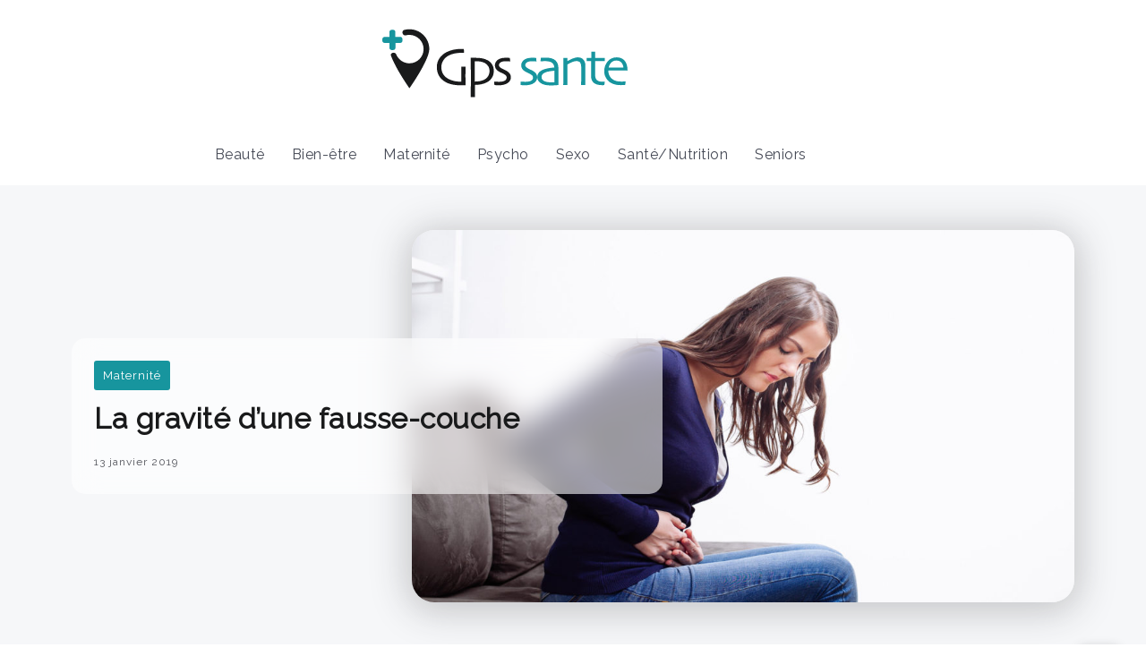

--- FILE ---
content_type: text/html; charset=UTF-8
request_url: https://www.gps-sante.com/la-gravite-dune-fausse-couche/
body_size: 11578
content:
<!DOCTYPE html>
<html lang="fr-FR">
<head>
	<meta charset="UTF-8">
    <meta name="viewport" content="width=device-width, initial-scale=1">
	<link rel="profile" href="https://gmpg.org/xfn/11">
	
	<meta name='robots' content='index, follow, max-image-preview:large, max-snippet:-1, max-video-preview:-1' />

	<!-- This site is optimized with the Yoast SEO plugin v26.8 - https://yoast.com/product/yoast-seo-wordpress/ -->
	<title>La gravité d’une fausse-couche - GPS Santé</title>
	<link rel="canonical" href="https://www.gps-sante.com/la-gravite-dune-fausse-couche/" />
	<meta property="og:locale" content="fr_FR" />
	<meta property="og:type" content="article" />
	<meta property="og:title" content="La gravité d’une fausse-couche - GPS Santé" />
	<meta property="og:description" content="La fausse couche est le phénomène par lequel il y a une interruption précoce durant la période de grossesse d’une manière spontanée ou provoquée. Statistiquement, une grossesse sur quatre se solde par une fausse couche et à peu près une femme sur trois sera touchée de ce phénomène dans sa vie. Caractéristique et origine de [&hellip;]" />
	<meta property="og:url" content="https://www.gps-sante.com/la-gravite-dune-fausse-couche/" />
	<meta property="og:site_name" content="GPS Santé" />
	<meta property="article:published_time" content="2019-01-13T06:19:34+00:00" />
	<meta property="article:modified_time" content="2019-02-20T06:29:29+00:00" />
	<meta property="og:image" content="https://www.gps-sante.com/wp-content/uploads/2019/02/fausse-couche.jpg" />
	<meta property="og:image:width" content="1920" />
	<meta property="og:image:height" content="1080" />
	<meta property="og:image:type" content="image/jpeg" />
	<meta name="author" content="admin" />
	<meta name="twitter:card" content="summary_large_image" />
	<meta name="twitter:label1" content="Écrit par" />
	<meta name="twitter:data1" content="admin" />
	<meta name="twitter:label2" content="Durée de lecture estimée" />
	<meta name="twitter:data2" content="2 minutes" />
	<script type="application/ld+json" class="yoast-schema-graph">{"@context":"https://schema.org","@graph":[{"@type":"Article","@id":"https://www.gps-sante.com/la-gravite-dune-fausse-couche/#article","isPartOf":{"@id":"https://www.gps-sante.com/la-gravite-dune-fausse-couche/"},"author":{"name":"admin","@id":"https://www.gps-sante.com/#/schema/person/60689879264a97ab19c861f4ebf373f5"},"headline":"La gravité d’une fausse-couche","datePublished":"2019-01-13T06:19:34+00:00","dateModified":"2019-02-20T06:29:29+00:00","mainEntityOfPage":{"@id":"https://www.gps-sante.com/la-gravite-dune-fausse-couche/"},"wordCount":497,"commentCount":0,"image":{"@id":"https://www.gps-sante.com/la-gravite-dune-fausse-couche/#primaryimage"},"thumbnailUrl":"https://www.gps-sante.com/wp-content/uploads/2019/02/fausse-couche.jpg","articleSection":["Maternité"],"inLanguage":"fr-FR"},{"@type":"WebPage","@id":"https://www.gps-sante.com/la-gravite-dune-fausse-couche/","url":"https://www.gps-sante.com/la-gravite-dune-fausse-couche/","name":"La gravité d’une fausse-couche - GPS Santé","isPartOf":{"@id":"https://www.gps-sante.com/#website"},"primaryImageOfPage":{"@id":"https://www.gps-sante.com/la-gravite-dune-fausse-couche/#primaryimage"},"image":{"@id":"https://www.gps-sante.com/la-gravite-dune-fausse-couche/#primaryimage"},"thumbnailUrl":"https://www.gps-sante.com/wp-content/uploads/2019/02/fausse-couche.jpg","datePublished":"2019-01-13T06:19:34+00:00","dateModified":"2019-02-20T06:29:29+00:00","author":{"@id":"https://www.gps-sante.com/#/schema/person/60689879264a97ab19c861f4ebf373f5"},"breadcrumb":{"@id":"https://www.gps-sante.com/la-gravite-dune-fausse-couche/#breadcrumb"},"inLanguage":"fr-FR","potentialAction":[{"@type":"ReadAction","target":["https://www.gps-sante.com/la-gravite-dune-fausse-couche/"]}]},{"@type":"ImageObject","inLanguage":"fr-FR","@id":"https://www.gps-sante.com/la-gravite-dune-fausse-couche/#primaryimage","url":"https://www.gps-sante.com/wp-content/uploads/2019/02/fausse-couche.jpg","contentUrl":"https://www.gps-sante.com/wp-content/uploads/2019/02/fausse-couche.jpg","width":1920,"height":1080,"caption":"fausse-couche"},{"@type":"BreadcrumbList","@id":"https://www.gps-sante.com/la-gravite-dune-fausse-couche/#breadcrumb","itemListElement":[{"@type":"ListItem","position":1,"name":"Accueil","item":"https://www.gps-sante.com/"},{"@type":"ListItem","position":2,"name":"La gravité d’une fausse-couche"}]},{"@type":"WebSite","@id":"https://www.gps-sante.com/#website","url":"https://www.gps-sante.com/","name":"GPS Santé","description":"","potentialAction":[{"@type":"SearchAction","target":{"@type":"EntryPoint","urlTemplate":"https://www.gps-sante.com/?s={search_term_string}"},"query-input":{"@type":"PropertyValueSpecification","valueRequired":true,"valueName":"search_term_string"}}],"inLanguage":"fr-FR"},{"@type":"Person","@id":"https://www.gps-sante.com/#/schema/person/60689879264a97ab19c861f4ebf373f5","name":"admin","image":{"@type":"ImageObject","inLanguage":"fr-FR","@id":"https://www.gps-sante.com/#/schema/person/image/","url":"https://secure.gravatar.com/avatar/6241663ca24cdb347e56e0592160946b2a1f1d7e855789c871293156929020b6?s=96&d=mm&r=g","contentUrl":"https://secure.gravatar.com/avatar/6241663ca24cdb347e56e0592160946b2a1f1d7e855789c871293156929020b6?s=96&d=mm&r=g","caption":"admin"}}]}</script>
	<!-- / Yoast SEO plugin. -->


<link rel='dns-prefetch' href='//fonts.googleapis.com' />
<link rel='preconnect' href='https://fonts.gstatic.com' crossorigin />
<link rel="alternate" type="application/rss+xml" title="GPS Santé &raquo; Flux" href="https://www.gps-sante.com/feed/" />
<link rel="alternate" title="oEmbed (JSON)" type="application/json+oembed" href="https://www.gps-sante.com/wp-json/oembed/1.0/embed?url=https%3A%2F%2Fwww.gps-sante.com%2Fla-gravite-dune-fausse-couche%2F" />
<link rel="alternate" title="oEmbed (XML)" type="text/xml+oembed" href="https://www.gps-sante.com/wp-json/oembed/1.0/embed?url=https%3A%2F%2Fwww.gps-sante.com%2Fla-gravite-dune-fausse-couche%2F&#038;format=xml" />
<style id='wp-img-auto-sizes-contain-inline-css'>
img:is([sizes=auto i],[sizes^="auto," i]){contain-intrinsic-size:3000px 1500px}
/*# sourceURL=wp-img-auto-sizes-contain-inline-css */
</style>
<link rel='stylesheet' id='wp-block-library-css' href='https://www.gps-sante.com/wp-includes/css/dist/block-library/style.min.css?ver=6.9' media='all' />
<style id='wp-block-library-theme-inline-css'>
.wp-block-audio :where(figcaption){color:#555;font-size:13px;text-align:center}.is-dark-theme .wp-block-audio :where(figcaption){color:#ffffffa6}.wp-block-audio{margin:0 0 1em}.wp-block-code{border:1px solid #ccc;border-radius:4px;font-family:Menlo,Consolas,monaco,monospace;padding:.8em 1em}.wp-block-embed :where(figcaption){color:#555;font-size:13px;text-align:center}.is-dark-theme .wp-block-embed :where(figcaption){color:#ffffffa6}.wp-block-embed{margin:0 0 1em}.blocks-gallery-caption{color:#555;font-size:13px;text-align:center}.is-dark-theme .blocks-gallery-caption{color:#ffffffa6}:root :where(.wp-block-image figcaption){color:#555;font-size:13px;text-align:center}.is-dark-theme :root :where(.wp-block-image figcaption){color:#ffffffa6}.wp-block-image{margin:0 0 1em}.wp-block-pullquote{border-bottom:4px solid;border-top:4px solid;color:currentColor;margin-bottom:1.75em}.wp-block-pullquote :where(cite),.wp-block-pullquote :where(footer),.wp-block-pullquote__citation{color:currentColor;font-size:.8125em;font-style:normal;text-transform:uppercase}.wp-block-quote{border-left:.25em solid;margin:0 0 1.75em;padding-left:1em}.wp-block-quote cite,.wp-block-quote footer{color:currentColor;font-size:.8125em;font-style:normal;position:relative}.wp-block-quote:where(.has-text-align-right){border-left:none;border-right:.25em solid;padding-left:0;padding-right:1em}.wp-block-quote:where(.has-text-align-center){border:none;padding-left:0}.wp-block-quote.is-large,.wp-block-quote.is-style-large,.wp-block-quote:where(.is-style-plain){border:none}.wp-block-search .wp-block-search__label{font-weight:700}.wp-block-search__button{border:1px solid #ccc;padding:.375em .625em}:where(.wp-block-group.has-background){padding:1.25em 2.375em}.wp-block-separator.has-css-opacity{opacity:.4}.wp-block-separator{border:none;border-bottom:2px solid;margin-left:auto;margin-right:auto}.wp-block-separator.has-alpha-channel-opacity{opacity:1}.wp-block-separator:not(.is-style-wide):not(.is-style-dots){width:100px}.wp-block-separator.has-background:not(.is-style-dots){border-bottom:none;height:1px}.wp-block-separator.has-background:not(.is-style-wide):not(.is-style-dots){height:2px}.wp-block-table{margin:0 0 1em}.wp-block-table td,.wp-block-table th{word-break:normal}.wp-block-table :where(figcaption){color:#555;font-size:13px;text-align:center}.is-dark-theme .wp-block-table :where(figcaption){color:#ffffffa6}.wp-block-video :where(figcaption){color:#555;font-size:13px;text-align:center}.is-dark-theme .wp-block-video :where(figcaption){color:#ffffffa6}.wp-block-video{margin:0 0 1em}:root :where(.wp-block-template-part.has-background){margin-bottom:0;margin-top:0;padding:1.25em 2.375em}
/*# sourceURL=/wp-includes/css/dist/block-library/theme.min.css */
</style>
<style id='classic-theme-styles-inline-css'>
/*! This file is auto-generated */
.wp-block-button__link{color:#fff;background-color:#32373c;border-radius:9999px;box-shadow:none;text-decoration:none;padding:calc(.667em + 2px) calc(1.333em + 2px);font-size:1.125em}.wp-block-file__button{background:#32373c;color:#fff;text-decoration:none}
/*# sourceURL=/wp-includes/css/classic-themes.min.css */
</style>
<style id='global-styles-inline-css'>
:root{--wp--preset--aspect-ratio--square: 1;--wp--preset--aspect-ratio--4-3: 4/3;--wp--preset--aspect-ratio--3-4: 3/4;--wp--preset--aspect-ratio--3-2: 3/2;--wp--preset--aspect-ratio--2-3: 2/3;--wp--preset--aspect-ratio--16-9: 16/9;--wp--preset--aspect-ratio--9-16: 9/16;--wp--preset--color--black: #000000;--wp--preset--color--cyan-bluish-gray: #abb8c3;--wp--preset--color--white: #ffffff;--wp--preset--color--pale-pink: #f78da7;--wp--preset--color--vivid-red: #cf2e2e;--wp--preset--color--luminous-vivid-orange: #ff6900;--wp--preset--color--luminous-vivid-amber: #fcb900;--wp--preset--color--light-green-cyan: #7bdcb5;--wp--preset--color--vivid-green-cyan: #00d084;--wp--preset--color--pale-cyan-blue: #8ed1fc;--wp--preset--color--vivid-cyan-blue: #0693e3;--wp--preset--color--vivid-purple: #9b51e0;--wp--preset--gradient--vivid-cyan-blue-to-vivid-purple: linear-gradient(135deg,rgb(6,147,227) 0%,rgb(155,81,224) 100%);--wp--preset--gradient--light-green-cyan-to-vivid-green-cyan: linear-gradient(135deg,rgb(122,220,180) 0%,rgb(0,208,130) 100%);--wp--preset--gradient--luminous-vivid-amber-to-luminous-vivid-orange: linear-gradient(135deg,rgb(252,185,0) 0%,rgb(255,105,0) 100%);--wp--preset--gradient--luminous-vivid-orange-to-vivid-red: linear-gradient(135deg,rgb(255,105,0) 0%,rgb(207,46,46) 100%);--wp--preset--gradient--very-light-gray-to-cyan-bluish-gray: linear-gradient(135deg,rgb(238,238,238) 0%,rgb(169,184,195) 100%);--wp--preset--gradient--cool-to-warm-spectrum: linear-gradient(135deg,rgb(74,234,220) 0%,rgb(151,120,209) 20%,rgb(207,42,186) 40%,rgb(238,44,130) 60%,rgb(251,105,98) 80%,rgb(254,248,76) 100%);--wp--preset--gradient--blush-light-purple: linear-gradient(135deg,rgb(255,206,236) 0%,rgb(152,150,240) 100%);--wp--preset--gradient--blush-bordeaux: linear-gradient(135deg,rgb(254,205,165) 0%,rgb(254,45,45) 50%,rgb(107,0,62) 100%);--wp--preset--gradient--luminous-dusk: linear-gradient(135deg,rgb(255,203,112) 0%,rgb(199,81,192) 50%,rgb(65,88,208) 100%);--wp--preset--gradient--pale-ocean: linear-gradient(135deg,rgb(255,245,203) 0%,rgb(182,227,212) 50%,rgb(51,167,181) 100%);--wp--preset--gradient--electric-grass: linear-gradient(135deg,rgb(202,248,128) 0%,rgb(113,206,126) 100%);--wp--preset--gradient--midnight: linear-gradient(135deg,rgb(2,3,129) 0%,rgb(40,116,252) 100%);--wp--preset--font-size--small: 13px;--wp--preset--font-size--medium: 20px;--wp--preset--font-size--large: 36px;--wp--preset--font-size--x-large: 42px;--wp--preset--spacing--20: 0.44rem;--wp--preset--spacing--30: 0.67rem;--wp--preset--spacing--40: 1rem;--wp--preset--spacing--50: 1.5rem;--wp--preset--spacing--60: 2.25rem;--wp--preset--spacing--70: 3.38rem;--wp--preset--spacing--80: 5.06rem;--wp--preset--shadow--natural: 6px 6px 9px rgba(0, 0, 0, 0.2);--wp--preset--shadow--deep: 12px 12px 50px rgba(0, 0, 0, 0.4);--wp--preset--shadow--sharp: 6px 6px 0px rgba(0, 0, 0, 0.2);--wp--preset--shadow--outlined: 6px 6px 0px -3px rgb(255, 255, 255), 6px 6px rgb(0, 0, 0);--wp--preset--shadow--crisp: 6px 6px 0px rgb(0, 0, 0);}:where(.is-layout-flex){gap: 0.5em;}:where(.is-layout-grid){gap: 0.5em;}body .is-layout-flex{display: flex;}.is-layout-flex{flex-wrap: wrap;align-items: center;}.is-layout-flex > :is(*, div){margin: 0;}body .is-layout-grid{display: grid;}.is-layout-grid > :is(*, div){margin: 0;}:where(.wp-block-columns.is-layout-flex){gap: 2em;}:where(.wp-block-columns.is-layout-grid){gap: 2em;}:where(.wp-block-post-template.is-layout-flex){gap: 1.25em;}:where(.wp-block-post-template.is-layout-grid){gap: 1.25em;}.has-black-color{color: var(--wp--preset--color--black) !important;}.has-cyan-bluish-gray-color{color: var(--wp--preset--color--cyan-bluish-gray) !important;}.has-white-color{color: var(--wp--preset--color--white) !important;}.has-pale-pink-color{color: var(--wp--preset--color--pale-pink) !important;}.has-vivid-red-color{color: var(--wp--preset--color--vivid-red) !important;}.has-luminous-vivid-orange-color{color: var(--wp--preset--color--luminous-vivid-orange) !important;}.has-luminous-vivid-amber-color{color: var(--wp--preset--color--luminous-vivid-amber) !important;}.has-light-green-cyan-color{color: var(--wp--preset--color--light-green-cyan) !important;}.has-vivid-green-cyan-color{color: var(--wp--preset--color--vivid-green-cyan) !important;}.has-pale-cyan-blue-color{color: var(--wp--preset--color--pale-cyan-blue) !important;}.has-vivid-cyan-blue-color{color: var(--wp--preset--color--vivid-cyan-blue) !important;}.has-vivid-purple-color{color: var(--wp--preset--color--vivid-purple) !important;}.has-black-background-color{background-color: var(--wp--preset--color--black) !important;}.has-cyan-bluish-gray-background-color{background-color: var(--wp--preset--color--cyan-bluish-gray) !important;}.has-white-background-color{background-color: var(--wp--preset--color--white) !important;}.has-pale-pink-background-color{background-color: var(--wp--preset--color--pale-pink) !important;}.has-vivid-red-background-color{background-color: var(--wp--preset--color--vivid-red) !important;}.has-luminous-vivid-orange-background-color{background-color: var(--wp--preset--color--luminous-vivid-orange) !important;}.has-luminous-vivid-amber-background-color{background-color: var(--wp--preset--color--luminous-vivid-amber) !important;}.has-light-green-cyan-background-color{background-color: var(--wp--preset--color--light-green-cyan) !important;}.has-vivid-green-cyan-background-color{background-color: var(--wp--preset--color--vivid-green-cyan) !important;}.has-pale-cyan-blue-background-color{background-color: var(--wp--preset--color--pale-cyan-blue) !important;}.has-vivid-cyan-blue-background-color{background-color: var(--wp--preset--color--vivid-cyan-blue) !important;}.has-vivid-purple-background-color{background-color: var(--wp--preset--color--vivid-purple) !important;}.has-black-border-color{border-color: var(--wp--preset--color--black) !important;}.has-cyan-bluish-gray-border-color{border-color: var(--wp--preset--color--cyan-bluish-gray) !important;}.has-white-border-color{border-color: var(--wp--preset--color--white) !important;}.has-pale-pink-border-color{border-color: var(--wp--preset--color--pale-pink) !important;}.has-vivid-red-border-color{border-color: var(--wp--preset--color--vivid-red) !important;}.has-luminous-vivid-orange-border-color{border-color: var(--wp--preset--color--luminous-vivid-orange) !important;}.has-luminous-vivid-amber-border-color{border-color: var(--wp--preset--color--luminous-vivid-amber) !important;}.has-light-green-cyan-border-color{border-color: var(--wp--preset--color--light-green-cyan) !important;}.has-vivid-green-cyan-border-color{border-color: var(--wp--preset--color--vivid-green-cyan) !important;}.has-pale-cyan-blue-border-color{border-color: var(--wp--preset--color--pale-cyan-blue) !important;}.has-vivid-cyan-blue-border-color{border-color: var(--wp--preset--color--vivid-cyan-blue) !important;}.has-vivid-purple-border-color{border-color: var(--wp--preset--color--vivid-purple) !important;}.has-vivid-cyan-blue-to-vivid-purple-gradient-background{background: var(--wp--preset--gradient--vivid-cyan-blue-to-vivid-purple) !important;}.has-light-green-cyan-to-vivid-green-cyan-gradient-background{background: var(--wp--preset--gradient--light-green-cyan-to-vivid-green-cyan) !important;}.has-luminous-vivid-amber-to-luminous-vivid-orange-gradient-background{background: var(--wp--preset--gradient--luminous-vivid-amber-to-luminous-vivid-orange) !important;}.has-luminous-vivid-orange-to-vivid-red-gradient-background{background: var(--wp--preset--gradient--luminous-vivid-orange-to-vivid-red) !important;}.has-very-light-gray-to-cyan-bluish-gray-gradient-background{background: var(--wp--preset--gradient--very-light-gray-to-cyan-bluish-gray) !important;}.has-cool-to-warm-spectrum-gradient-background{background: var(--wp--preset--gradient--cool-to-warm-spectrum) !important;}.has-blush-light-purple-gradient-background{background: var(--wp--preset--gradient--blush-light-purple) !important;}.has-blush-bordeaux-gradient-background{background: var(--wp--preset--gradient--blush-bordeaux) !important;}.has-luminous-dusk-gradient-background{background: var(--wp--preset--gradient--luminous-dusk) !important;}.has-pale-ocean-gradient-background{background: var(--wp--preset--gradient--pale-ocean) !important;}.has-electric-grass-gradient-background{background: var(--wp--preset--gradient--electric-grass) !important;}.has-midnight-gradient-background{background: var(--wp--preset--gradient--midnight) !important;}.has-small-font-size{font-size: var(--wp--preset--font-size--small) !important;}.has-medium-font-size{font-size: var(--wp--preset--font-size--medium) !important;}.has-large-font-size{font-size: var(--wp--preset--font-size--large) !important;}.has-x-large-font-size{font-size: var(--wp--preset--font-size--x-large) !important;}
:where(.wp-block-post-template.is-layout-flex){gap: 1.25em;}:where(.wp-block-post-template.is-layout-grid){gap: 1.25em;}
:where(.wp-block-term-template.is-layout-flex){gap: 1.25em;}:where(.wp-block-term-template.is-layout-grid){gap: 1.25em;}
:where(.wp-block-columns.is-layout-flex){gap: 2em;}:where(.wp-block-columns.is-layout-grid){gap: 2em;}
:root :where(.wp-block-pullquote){font-size: 1.5em;line-height: 1.6;}
/*# sourceURL=global-styles-inline-css */
</style>
<link rel='stylesheet' id='rivax-icon-css' href='https://www.gps-sante.com/wp-content/themes/kayleen/assets/css/rivax-icon.css?ver=6.9' media='all' />
<link rel='stylesheet' id='bootstrap-grid-css' href='https://www.gps-sante.com/wp-content/themes/kayleen/assets/css/bootstrap-grid.min.css?ver=5.0.2' media='all' />
<link rel='stylesheet' id='rivax-theme-style-css' href='https://www.gps-sante.com/wp-content/themes/kayleen/style.css?ver=6.9' media='all' />
<style id='rivax-theme-style-inline-css'>
.container { max-width: px; }:root { --accent-color: #17959E;}:root { --second-color: #17959E;}a:hover, a:focus, a:active { color: #17959E;}.blog-archive-title, .blog-archive-title .title {}body {font-family: Raleway,sans-serif;}@media screen and (max-width: 1024px) {}
/*# sourceURL=rivax-theme-style-inline-css */
</style>
<link rel='stylesheet' id='elementor-icons-css' href='https://www.gps-sante.com/wp-content/plugins/elementor/assets/lib/eicons/css/elementor-icons.min.css?ver=5.46.0' media='all' />
<link rel='stylesheet' id='elementor-frontend-css' href='https://www.gps-sante.com/wp-content/plugins/elementor/assets/css/frontend.min.css?ver=3.34.2' media='all' />
<link rel='stylesheet' id='elementor-post-598-css' href='https://www.gps-sante.com/wp-content/uploads/elementor/css/post-598.css?ver=1769478461' media='all' />
<link rel='stylesheet' id='elementor-post-2969-css' href='https://www.gps-sante.com/wp-content/uploads/elementor/css/post-2969.css?ver=1769478461' media='all' />
<link rel='stylesheet' id='elementor-post-1176-css' href='https://www.gps-sante.com/wp-content/uploads/elementor/css/post-1176.css?ver=1769478461' media='all' />
<link rel='stylesheet' id='elementor-post-1203-css' href='https://www.gps-sante.com/wp-content/uploads/elementor/css/post-1203.css?ver=1769478461' media='all' />
<link rel='stylesheet' id='elementor-post-1039-css' href='https://www.gps-sante.com/wp-content/uploads/elementor/css/post-1039.css?ver=1769478461' media='all' />
<link rel="preload" as="style" href="https://fonts.googleapis.com/css?family=Raleway&#038;display=swap&#038;ver=1662378591" /><link rel="stylesheet" href="https://fonts.googleapis.com/css?family=Raleway&#038;display=swap&#038;ver=1662378591" media="print" onload="this.media='all'"><noscript><link rel="stylesheet" href="https://fonts.googleapis.com/css?family=Raleway&#038;display=swap&#038;ver=1662378591" /></noscript><link rel='stylesheet' id='elementor-gf-local-roboto-css' href='https://www.gps-sante.com/wp-content/uploads/elementor/google-fonts/css/roboto.css?ver=1751958781' media='all' />
<link rel='stylesheet' id='elementor-gf-local-robotoslab-css' href='https://www.gps-sante.com/wp-content/uploads/elementor/google-fonts/css/robotoslab.css?ver=1751958784' media='all' />
<script src="https://www.gps-sante.com/wp-includes/js/jquery/jquery.min.js?ver=3.7.1" id="jquery-core-js"></script>
<script src="https://www.gps-sante.com/wp-includes/js/jquery/jquery-migrate.min.js?ver=3.4.1" id="jquery-migrate-js"></script>
<link rel="https://api.w.org/" href="https://www.gps-sante.com/wp-json/" /><link rel="alternate" title="JSON" type="application/json" href="https://www.gps-sante.com/wp-json/wp/v2/posts/117" /><link rel="EditURI" type="application/rsd+xml" title="RSD" href="https://www.gps-sante.com/xmlrpc.php?rsd" />
<meta name="generator" content="WordPress 6.9" />
<link rel='shortlink' href='https://www.gps-sante.com/?p=117' />
<meta name="generator" content="Redux 4.5.7" /><meta name="generator" content="Elementor 3.34.2; features: additional_custom_breakpoints; settings: css_print_method-external, google_font-enabled, font_display-auto">
			<style>
				.e-con.e-parent:nth-of-type(n+4):not(.e-lazyloaded):not(.e-no-lazyload),
				.e-con.e-parent:nth-of-type(n+4):not(.e-lazyloaded):not(.e-no-lazyload) * {
					background-image: none !important;
				}
				@media screen and (max-height: 1024px) {
					.e-con.e-parent:nth-of-type(n+3):not(.e-lazyloaded):not(.e-no-lazyload),
					.e-con.e-parent:nth-of-type(n+3):not(.e-lazyloaded):not(.e-no-lazyload) * {
						background-image: none !important;
					}
				}
				@media screen and (max-height: 640px) {
					.e-con.e-parent:nth-of-type(n+2):not(.e-lazyloaded):not(.e-no-lazyload),
					.e-con.e-parent:nth-of-type(n+2):not(.e-lazyloaded):not(.e-no-lazyload) * {
						background-image: none !important;
					}
				}
			</style>
			<link rel="icon" href="https://www.gps-sante.com/wp-content/uploads/2022/09/FAV-Gps-sante-02-150x150.png" sizes="32x32" />
<link rel="icon" href="https://www.gps-sante.com/wp-content/uploads/2022/09/FAV-Gps-sante-02.png" sizes="192x192" />
<link rel="apple-touch-icon" href="https://www.gps-sante.com/wp-content/uploads/2022/09/FAV-Gps-sante-02.png" />
<meta name="msapplication-TileImage" content="https://www.gps-sante.com/wp-content/uploads/2022/09/FAV-Gps-sante-02.png" />
		<style id="wp-custom-css">
			

.single-post-bottom-content .rivax-post-modern-widget .post-wrapper .image-wrapper img {
    min-height: 250px;
}		</style>
			<!-- 27445d0d7f46ac98 -->
</head>

<body class="wp-singular post-template-default single single-post postid-117 single-format-standard wp-embed-responsive wp-theme-kayleen rivax-smooth-scroll elementor-default elementor-kit-598">

<div id="site">
    <div id="site-inner">
                <header id="site-header" class="normal-header">
		<div data-elementor-type="wp-post" data-elementor-id="1176" class="elementor elementor-1176">
						<section class="elementor-section elementor-top-section elementor-element elementor-element-cab6652 elementor-section-content-middle elementor-section-boxed elementor-section-height-default elementor-section-height-default" data-id="cab6652" data-element_type="section">
						<div class="elementor-container elementor-column-gap-default">
					<div class="elementor-column elementor-col-33 elementor-top-column elementor-element elementor-element-3bce723" data-id="3bce723" data-element_type="column">
			<div class="elementor-widget-wrap">
							</div>
		</div>
				<div class="elementor-column elementor-col-33 elementor-top-column elementor-element elementor-element-3c373d9" data-id="3c373d9" data-element_type="column">
			<div class="elementor-widget-wrap elementor-element-populated">
						<div class="elementor-element elementor-element-26ac64f elementor-widget rivax-site-logo-widget" data-id="26ac64f" data-element_type="widget" data-widget_type="rivax-site-logo.default">
				<div class="elementor-widget-container">
					
<div class="rivax-logo">

        <a rel="home" href="https://www.gps-sante.com/" title="GPS Santé">
        <picture class="rivax-logo-image">
            
            
            <img src="https://www.gps-sante.com/wp-content/uploads/2022/09/logo-gps.svg" alt="GPS Santé">
        </picture>
    </a>
    
    </div>				</div>
				</div>
					</div>
		</div>
				<div class="elementor-column elementor-col-33 elementor-top-column elementor-element elementor-element-676a8cc" data-id="676a8cc" data-element_type="column">
			<div class="elementor-widget-wrap">
							</div>
		</div>
					</div>
		</section>
				<section class="elementor-section elementor-top-section elementor-element elementor-element-d1501fb elementor-hidden-tablet elementor-hidden-mobile elementor-section-boxed elementor-section-height-default elementor-section-height-default" data-id="d1501fb" data-element_type="section">
						<div class="elementor-container elementor-column-gap-default">
					<div class="elementor-column elementor-col-100 elementor-top-column elementor-element elementor-element-e44194e" data-id="e44194e" data-element_type="column">
			<div class="elementor-widget-wrap elementor-element-populated">
						<div class="elementor-element elementor-element-56f0c4c elementor-widget rivax-navigation-widget" data-id="56f0c4c" data-element_type="widget" data-widget_type="rivax-navigation.default">
				<div class="elementor-widget-container">
					<nav class="rivax-header-nav-wrapper hover-style-1"><ul id="menu-menu" class="rivax-header-nav"><li id="menu-item-3694" class="menu-item menu-item-type-taxonomy menu-item-object-category menu-item-3694"><a href="https://www.gps-sante.com/beaute/"><span>Beauté</span></a></li>
<li id="menu-item-168" class="menu-item menu-item-type-taxonomy menu-item-object-category menu-item-168 rivax-mega-menu-3-col"><a href="https://www.gps-sante.com/bien-etre/"><span>Bien-être</span></a></li>
<li id="menu-item-82" class="menu-item menu-item-type-taxonomy menu-item-object-category current-post-ancestor current-menu-parent current-post-parent menu-item-82 rivax-mega-menu-3-col"><a href="https://www.gps-sante.com/maternite/"><span>Maternité</span></a></li>
<li id="menu-item-83" class="menu-item menu-item-type-taxonomy menu-item-object-category menu-item-83 rivax-mega-menu-3-col"><a href="https://www.gps-sante.com/psycho/"><span>Psycho</span></a></li>
<li id="menu-item-85" class="menu-item menu-item-type-taxonomy menu-item-object-category menu-item-85 rivax-mega-menu-3-col"><a href="https://www.gps-sante.com/sexo/"><span>Sexo</span></a></li>
<li id="menu-item-84" class="menu-item menu-item-type-taxonomy menu-item-object-category menu-item-84 rivax-mega-menu-3-col"><a href="https://www.gps-sante.com/sante-nutrition/"><span>Santé/Nutrition</span></a></li>
<li id="menu-item-3695" class="menu-item menu-item-type-taxonomy menu-item-object-category menu-item-3695"><a href="https://www.gps-sante.com/seniors/"><span>Seniors</span></a></li>
</ul></nav>				</div>
				</div>
					</div>
		</div>
					</div>
		</section>
				</div>
		</header>
        <header id="site-sticky-header">
    		<div data-elementor-type="wp-post" data-elementor-id="1203" class="elementor elementor-1203">
						<section class="elementor-section elementor-top-section elementor-element elementor-element-cc667d2 elementor-hidden-tablet elementor-hidden-mobile elementor-section-content-middle elementor-section-boxed elementor-section-height-default elementor-section-height-default" data-id="cc667d2" data-element_type="section" data-settings="{&quot;background_background&quot;:&quot;classic&quot;}">
						<div class="elementor-container elementor-column-gap-default">
					<div class="elementor-column elementor-col-33 elementor-top-column elementor-element elementor-element-2524b91" data-id="2524b91" data-element_type="column">
			<div class="elementor-widget-wrap elementor-element-populated">
						<div class="elementor-element elementor-element-abf940d elementor-widget rivax-site-logo-widget" data-id="abf940d" data-element_type="widget" data-widget_type="rivax-site-logo.default">
				<div class="elementor-widget-container">
					
<div class="rivax-logo">

        <a rel="home" href="https://www.gps-sante.com/" title="GPS Santé">
        <picture class="rivax-logo-image">
            
            
            <img src="https://www.gps-sante.com/wp-content/uploads/2022/09/logo-gps.svg" alt="GPS Santé">
        </picture>
    </a>
    
    </div>				</div>
				</div>
					</div>
		</div>
				<div class="elementor-column elementor-col-66 elementor-top-column elementor-element elementor-element-e5fd3e1" data-id="e5fd3e1" data-element_type="column">
			<div class="elementor-widget-wrap elementor-element-populated">
						<div class="elementor-element elementor-element-b9abfa2 elementor-widget rivax-navigation-widget" data-id="b9abfa2" data-element_type="widget" data-widget_type="rivax-navigation.default">
				<div class="elementor-widget-container">
					<nav class="rivax-header-nav-wrapper hover-style-1"><ul id="menu-menu-1" class="rivax-header-nav"><li class="menu-item menu-item-type-taxonomy menu-item-object-category menu-item-3694"><a href="https://www.gps-sante.com/beaute/"><span>Beauté</span></a></li>
<li class="menu-item menu-item-type-taxonomy menu-item-object-category menu-item-168 rivax-mega-menu-3-col"><a href="https://www.gps-sante.com/bien-etre/"><span>Bien-être</span></a></li>
<li class="menu-item menu-item-type-taxonomy menu-item-object-category current-post-ancestor current-menu-parent current-post-parent menu-item-82 rivax-mega-menu-3-col"><a href="https://www.gps-sante.com/maternite/"><span>Maternité</span></a></li>
<li class="menu-item menu-item-type-taxonomy menu-item-object-category menu-item-83 rivax-mega-menu-3-col"><a href="https://www.gps-sante.com/psycho/"><span>Psycho</span></a></li>
<li class="menu-item menu-item-type-taxonomy menu-item-object-category menu-item-85 rivax-mega-menu-3-col"><a href="https://www.gps-sante.com/sexo/"><span>Sexo</span></a></li>
<li class="menu-item menu-item-type-taxonomy menu-item-object-category menu-item-84 rivax-mega-menu-3-col"><a href="https://www.gps-sante.com/sante-nutrition/"><span>Santé/Nutrition</span></a></li>
<li class="menu-item menu-item-type-taxonomy menu-item-object-category menu-item-3695"><a href="https://www.gps-sante.com/seniors/"><span>Seniors</span></a></li>
</ul></nav>				</div>
				</div>
					</div>
		</div>
					</div>
		</section>
				</div>
		</header>
	<main class="main-wrapper">
		                                <div class="single-hero-outside"><div class="single-hero-layout-6" style="">
    <div class="container">
        <div class="row align-items-center">
            <div class="col-md-4">
                <div class="content-container">
                    <div class="single-hero-title-2">
            <div class="category">
            <a href="https://www.gps-sante.com/maternite/" title="Maternité" >Maternité</a>        </div>
    
                        <h1 class="title"><span class="title-span">La gravité d’une fausse-couche</span></h1>
            
        <div class="meta">
        
        <div class="meta-details">
            
                            <div class="meta-item date">
                    <span>13 janvier 2019</span>
                </div>
            
            
            
                    </div>
    </div>
</div>
                </div>
            </div>
            <div class="col-md-8">
                <div class="image-container radius shadow">
                    <img width="1000" height="563" src="https://www.gps-sante.com/wp-content/uploads/2019/02/fausse-couche.jpg" class="attachment-rivax-large size-rivax-large wp-post-image" alt="fausse-couche" title="La gravité d’une fausse-couche" decoding="async" srcset="https://www.gps-sante.com/wp-content/uploads/2019/02/fausse-couche.jpg 1920w, https://www.gps-sante.com/wp-content/uploads/2019/02/fausse-couche-300x169.jpg 300w, https://www.gps-sante.com/wp-content/uploads/2019/02/fausse-couche-768x432.jpg 768w, https://www.gps-sante.com/wp-content/uploads/2019/02/fausse-couche-1024x576.jpg 1024w, https://www.gps-sante.com/wp-content/uploads/2019/02/fausse-couche-107x60.jpg 107w" sizes="(max-width: 1000px) 100vw, 1000px" />                </div>
            </div>
        </div>
    </div>
</div>

</div>                <div class="content-wrapper">
                    <div class="container">
                        <div class="page-content-wrapper sidebar-none-narrow">
                            <div class="content-container">
                                <div class="single-hero-inside"></div>                                <article id="post-117" class="single-content post-117 post type-post status-publish format-standard has-post-thumbnail hentry category-maternite" >
                                    <p>La fausse couche est le phénomène par lequel il y a une interruption précoce durant la période de grossesse d’une manière spontanée ou provoquée. Statistiquement, une grossesse sur quatre se solde par une fausse couche et à peu près une femme sur trois sera touchée de ce phénomène dans sa vie.</p>
<h2>Caractéristique et origine de la fausse couche</h2>
<p>Il n’y a pas de plus effrayant pour un couple que d’avoir une fausse couche. La période la plus fréquente de ce phénomène se manifeste durant les 6 premiers mois. Un des problèmes de grossesse, c’est une complication prénatale. Les signes peuvent être nombreux et plus ou moins marqués. D’une part, les premiers symptômes se traduisent par la disparition des indices de grossesses. À l’exemple, la disparition des nausées et douleurs des seins. D’autre part, les saignements ou expulsion de caillots de sang vaginaux doivent vous alerter de menaces. Dans le cas extraordinaire, une fausse couche ne manifeste aucun de ces symptômes et elle ne s’aperçoit que lors d’une échographie.</p>
<p>Comme il a été mentionné ci-dessus, les facteurs de la fausse couche peuvent être spontanés ou provoqués. En effet, le développement anormal du fœtus ou de l’embryon pour cause génétique fait partie des causes. D’autre part, la non-maitrise de certaines maladies chez la mère porteuse provoque une grossesse à risque pour ce dernier. En ces termes, la rubéole, la grippe ou des problèmes hormonaux peuvent causer l’éviction du foetus.</p>
<h2>Effets et recommandations en cas de fausse-couche</h2>
<p>Une fausse couche pourrait déstabiliser l’organisme et la psychologie des parents surtout la mère enceinte. La plupart des femmes peuvent développer une infection utérine appelée « fausse couche septique » entrainant ainsi une fièvre, un frisson, des pertes vaginales nauséabondes. Psychologiquement, une période de dépression est généralement subie par les mères après une fausse couche. Cela peut s’expliquer par les changements hormonaux que cette dernière a éprouvés. Ainsi le stress, les inquiétudes, ou même des remises en question sur la maternité peuvent lui endurer.</p>
<p>De ce fait, il est important de recommander quelques conseils afin d’éviter cette fausse couche et de permettre une santé de grossesse. Il faut quand même annoter que les traitements ne sont pas vraiment d’une utilité durant une fausse grossesse très tôt. Par contre, le médicament tel que le misoprostol est un des remèdes qui peuvent être avalés ou placés dans le vagin pour stimuler l’utérus et faciliter l’évacuation des tissus. Dans le cas extrême, une provocation de travail pour faciliter le passage du fœtus est décidée par le gynécologue.</p>
                                                                                                        </article>
                                    <div class="single-share-box-container">
                <h4 class="title">Partager sur :</h4>
        <div class="single-share-box">
                            <a class="facebook" rel="nofollow" href="https://www.facebook.com/sharer/sharer.php?u=https://www.gps-sante.com/?p=117" target="_blank"><i class="ri-facebook-fill"></i></a>
                                        <a class="twitter" rel="nofollow"  href="http://twitter.com/share?text=La+gravit%C3%A9+d%E2%80%99une+fausse-couche&url=https://www.gps-sante.com/?p=117" target="_blank"><i class="ri-twitter-fill"></i></a>
                                        <a class="linkedin" rel="nofollow" href="https://www.linkedin.com/shareArticle?mini=true&url=https://www.gps-sante.com/?p=117&title=La+gravit%C3%A9+d%E2%80%99une+fausse-couche&summary=La+fausse+couche+est+le+ph%C3%A9nom%C3%A8ne+par+lequel+il+y+a+une+interruption+pr%C3%A9coce+durant+la+p%C3%A9riode+de+grossesse+d%E2%80%99une+mani%C3%A8re+spontan%C3%A9e+ou+provoqu%C3%A9e.+Statistiquement%2C+une+grossesse+sur+quatre+se+solde+par+une+fausse+couche+et+%C3%A0+peu+pr%C3%A8s+une+femme+sur+trois+sera+touch%C3%A9e+de+ce+ph%C3%A9nom%C3%A8ne+dans+sa+vie.+Caract%C3%A9ristique+et+origine+de+%5B%26hellip%3B%5D" target="_blank"><i class="ri-linkedin-fill"></i></a>
                                                                    </div>

        
    </div>
                                                                                                                                                                </div>
                                                    </div>
                    </div>
                </div>
                <div class="single-post-bottom-content">		<div data-elementor-type="wp-post" data-elementor-id="1039" class="elementor elementor-1039">
						<section class="elementor-section elementor-top-section elementor-element elementor-element-6aa14d3 elementor-section-boxed elementor-section-height-default elementor-section-height-default" data-id="6aa14d3" data-element_type="section">
						<div class="elementor-container elementor-column-gap-default">
					<div class="elementor-column elementor-col-100 elementor-top-column elementor-element elementor-element-46ee350" data-id="46ee350" data-element_type="column">
			<div class="elementor-widget-wrap elementor-element-populated">
						<div class="elementor-element elementor-element-43a4a25 rivax-align-left elementor-widget rivax-divider-heading-widget" data-id="43a4a25" data-element_type="widget" data-widget_type="rivax-divider-heading.default">
				<div class="elementor-widget-container">
					<div class="rivax-divider-heading-wrap">
    <div class="rivax-divider-heading divider-style-1 ">
        <div class="divider divider-1"></div>
        <div class="divider divider-2"></div>
        <h4 class="title">
                <span class="title-inner">
            <span class="title-text">
                                Articles similaires            </span>
                    </span>
            </h4>
    <div class="divider divider-3"></div>
    <div class="divider divider-4"></div>
</div>
</div>

				</div>
				</div>
				<div class="elementor-element elementor-element-f12a89b elementor-widget rivax-post-modern-widget" data-id="f12a89b" data-element_type="widget" data-widget_type="rivax-post-modern.default">
				<div class="elementor-widget-container">
					<div class="rivax-posts-container">
    <div class="rivax-posts-wrapper layout-grid">
                <div class="post-item">
    <article class="post-wrapper post-3994 post type-post status-publish format-standard has-post-thumbnail hentry category-maternite">
                <div class="image-wrapper">
            <img width="400" height="400" src="https://www.gps-sante.com/wp-content/uploads/2025/08/Baby-blues-400x400.webp" class="attachment-rivax-small-square size-rivax-small-square wp-post-image" alt="Baby blues" title="Baby blues ou dépression post-partum : comment faire la différence ?" decoding="async" srcset="https://www.gps-sante.com/wp-content/uploads/2025/08/Baby-blues-400x400.webp 400w, https://www.gps-sante.com/wp-content/uploads/2025/08/Baby-blues-150x150.webp 150w" sizes="(max-width: 400px) 100vw, 400px" />            <a class="image-link rivax-position-cover" href="https://www.gps-sante.com/baby-blues-depression-post-partum/"></a>            <div class="rivax-position-bottom">
                                            </div>
                                </div>
                <div class="content-wrapper">
                                <h4 class="title">
        <a href="https://www.gps-sante.com/baby-blues-depression-post-partum/" class="title-animation-underline" title="Baby blues ou dépression post-partum : comment faire la différence ?">
            Baby blues ou dépression post-partum : comment faire la différence ?        </a>
        </h4>
                    <div class="meta-wrapper">
                                        <div class="date">
            <i class="ri-calendar-2-line"></i>
            21 août 2025        </div>

                                            </div>
                                </div>
    </article>
</div><div class="post-item">
    <article class="post-wrapper post-4000 post type-post status-publish format-standard has-post-thumbnail hentry category-maternite">
                <div class="image-wrapper">
            <img width="400" height="400" src="https://www.gps-sante.com/wp-content/uploads/2025/07/post-partum-400x400.webp" class="attachment-rivax-small-square size-rivax-small-square wp-post-image" alt="post-partum" title="Le post-partum sans tabou : ce que vivent vraiment les jeunes mamans" decoding="async" srcset="https://www.gps-sante.com/wp-content/uploads/2025/07/post-partum-400x400.webp 400w, https://www.gps-sante.com/wp-content/uploads/2025/07/post-partum-150x150.webp 150w" sizes="(max-width: 400px) 100vw, 400px" />            <a class="image-link rivax-position-cover" href="https://www.gps-sante.com/post-partum-jeunes-mamans/"></a>            <div class="rivax-position-bottom">
                                            </div>
                                </div>
                <div class="content-wrapper">
                                <h4 class="title">
        <a href="https://www.gps-sante.com/post-partum-jeunes-mamans/" class="title-animation-underline" title="Le post-partum sans tabou : ce que vivent vraiment les jeunes mamans">
            Le post-partum sans tabou : ce que vivent vraiment les jeunes mamans        </a>
        </h4>
                    <div class="meta-wrapper">
                                        <div class="date">
            <i class="ri-calendar-2-line"></i>
            17 juillet 2025        </div>

                                            </div>
                                </div>
    </article>
</div><div class="post-item">
    <article class="post-wrapper post-3928 post type-post status-publish format-standard has-post-thumbnail hentry category-maternite">
                <div class="image-wrapper">
            <img width="400" height="400" src="https://www.gps-sante.com/wp-content/uploads/2025/06/salade-de-femmes-enceintes-400x400.jpg" class="attachment-rivax-small-square size-rivax-small-square wp-post-image" alt="salade de femmes enceintes" title="Alimentation pendant la grossesse : ce qu’il faut savoir" decoding="async" srcset="https://www.gps-sante.com/wp-content/uploads/2025/06/salade-de-femmes-enceintes-400x400.jpg 400w, https://www.gps-sante.com/wp-content/uploads/2025/06/salade-de-femmes-enceintes-150x150.jpg 150w" sizes="(max-width: 400px) 100vw, 400px" />            <a class="image-link rivax-position-cover" href="https://www.gps-sante.com/alimentation-pendant-grossesse/"></a>            <div class="rivax-position-bottom">
                                            </div>
                                </div>
                <div class="content-wrapper">
                                <h4 class="title">
        <a href="https://www.gps-sante.com/alimentation-pendant-grossesse/" class="title-animation-underline" title="Alimentation pendant la grossesse : ce qu’il faut savoir">
            Alimentation pendant la grossesse : ce qu’il faut savoir        </a>
        </h4>
                    <div class="meta-wrapper">
                                        <div class="date">
            <i class="ri-calendar-2-line"></i>
            31 mai 2025        </div>

                                            </div>
                                </div>
    </article>
</div><div class="post-item">
    <article class="post-wrapper post-584 post type-post status-publish format-standard has-post-thumbnail hentry category-maternite">
                <div class="image-wrapper">
            <img width="400" height="267" src="https://www.gps-sante.com/wp-content/uploads/2022/05/savoir-si-on-est-pret-pour-avoir-un-deuxieme-enfant.jpg" class="attachment-rivax-small-square size-rivax-small-square wp-post-image" alt="savoir si on est prêt pour avoir un deuxième enfant" title="Comment savoir si on est prêt pour avoir un deuxième enfant ?" decoding="async" srcset="https://www.gps-sante.com/wp-content/uploads/2022/05/savoir-si-on-est-pret-pour-avoir-un-deuxieme-enfant.jpg 1000w, https://www.gps-sante.com/wp-content/uploads/2022/05/savoir-si-on-est-pret-pour-avoir-un-deuxieme-enfant-300x200.jpg 300w, https://www.gps-sante.com/wp-content/uploads/2022/05/savoir-si-on-est-pret-pour-avoir-un-deuxieme-enfant-768x512.jpg 768w, https://www.gps-sante.com/wp-content/uploads/2022/05/savoir-si-on-est-pret-pour-avoir-un-deuxieme-enfant-90x60.jpg 90w, https://www.gps-sante.com/wp-content/uploads/2022/05/savoir-si-on-est-pret-pour-avoir-un-deuxieme-enfant-374x249.jpg 374w" sizes="(max-width: 400px) 100vw, 400px" />            <a class="image-link rivax-position-cover" href="https://www.gps-sante.com/avoir-un-deuxieme-enfant/"></a>            <div class="rivax-position-bottom">
                                            </div>
                                </div>
                <div class="content-wrapper">
                                <h4 class="title">
        <a href="https://www.gps-sante.com/avoir-un-deuxieme-enfant/" class="title-animation-underline" title="Comment savoir si on est prêt pour avoir un deuxième enfant ?">
            Comment savoir si on est prêt pour avoir un deuxième enfant ?        </a>
        </h4>
                    <div class="meta-wrapper">
                                        <div class="date">
            <i class="ri-calendar-2-line"></i>
            30 avril 2022        </div>

                                            </div>
                                </div>
    </article>
</div>            </div>
    </div>
				</div>
				</div>
					</div>
		</div>
					</div>
		</section>
				</div>
		</div>                        <div class="post-reading-progress-indicator"><span></span></div>	</main>
        <footer id="site-footer">
    		<div data-elementor-type="wp-post" data-elementor-id="2969" class="elementor elementor-2969">
						<section class="elementor-section elementor-top-section elementor-element elementor-element-f3a0c92 elementor-section-full_width elementor-section-content-middle elementor-section-height-default elementor-section-height-default" data-id="f3a0c92" data-element_type="section" data-settings="{&quot;background_background&quot;:&quot;classic&quot;}">
						<div class="elementor-container elementor-column-gap-default">
					<div class="elementor-column elementor-col-33 elementor-top-column elementor-element elementor-element-79a3862 elementor-hidden-tablet elementor-hidden-mobile" data-id="79a3862" data-element_type="column">
			<div class="elementor-widget-wrap">
							</div>
		</div>
				<div class="elementor-column elementor-col-33 elementor-top-column elementor-element elementor-element-3c2d995" data-id="3c2d995" data-element_type="column">
			<div class="elementor-widget-wrap elementor-element-populated">
						<div class="elementor-element elementor-element-8081fa9 elementor-widget elementor-widget-heading" data-id="8081fa9" data-element_type="widget" data-widget_type="heading.default">
				<div class="elementor-widget-container">
					<p class="elementor-heading-title elementor-size-default">gps-sante.com © 2022. Tous droits réservés.</p>				</div>
				</div>
					</div>
		</div>
				<div class="elementor-column elementor-col-33 elementor-top-column elementor-element elementor-element-992beaa elementor-hidden-tablet elementor-hidden-mobile" data-id="992beaa" data-element_type="column">
			<div class="elementor-widget-wrap">
							</div>
		</div>
					</div>
		</section>
				</div>
		</footer>
    </div><!-- #site-inner -->
</div><!-- #site -->

    <div id="back-to-top">
        <i class="ri-arrow-up-s-line"></i>
    </div>
    <div class="footer-canvas-menu-wrapper">
        <div class="footer-canvas-menu-bg"></div>
        <div class="footer-canvas-menu">
            <nav class="header-vertical-nav">
                <ul id="menu-menu-2" class="menu"><li class="menu-item menu-item-type-taxonomy menu-item-object-category menu-item-3694"><a href="https://www.gps-sante.com/beaute/"><span>Beauté</span></a></li>
<li class="menu-item menu-item-type-taxonomy menu-item-object-category menu-item-168"><a href="https://www.gps-sante.com/bien-etre/"><span>Bien-être</span></a></li>
<li class="menu-item menu-item-type-taxonomy menu-item-object-category current-post-ancestor current-menu-parent current-post-parent menu-item-82"><a href="https://www.gps-sante.com/maternite/"><span>Maternité</span></a></li>
<li class="menu-item menu-item-type-taxonomy menu-item-object-category menu-item-83"><a href="https://www.gps-sante.com/psycho/"><span>Psycho</span></a></li>
<li class="menu-item menu-item-type-taxonomy menu-item-object-category menu-item-85"><a href="https://www.gps-sante.com/sexo/"><span>Sexo</span></a></li>
<li class="menu-item menu-item-type-taxonomy menu-item-object-category menu-item-84"><a href="https://www.gps-sante.com/sante-nutrition/"><span>Santé/Nutrition</span></a></li>
<li class="menu-item menu-item-type-taxonomy menu-item-object-category menu-item-3695"><a href="https://www.gps-sante.com/seniors/"><span>Seniors</span></a></li>
</ul>            </nav>
        </div>
        <div class="footer-canvas-menu-btn-container">
            <div class="footer-canvas-menu-btn">
                <div class="inner">
                    <span class="bar"></span>
                    <span class="bar"></span>
                    <span class="bar"></span>
                </div>
            </div>
        </div>
    </div>
<script type="speculationrules">
{"prefetch":[{"source":"document","where":{"and":[{"href_matches":"/*"},{"not":{"href_matches":["/wp-*.php","/wp-admin/*","/wp-content/uploads/*","/wp-content/*","/wp-content/plugins/*","/wp-content/themes/kayleen/*","/*\\?(.+)"]}},{"not":{"selector_matches":"a[rel~=\"nofollow\"]"}},{"not":{"selector_matches":".no-prefetch, .no-prefetch a"}}]},"eagerness":"conservative"}]}
</script>
			<script>
				const lazyloadRunObserver = () => {
					const lazyloadBackgrounds = document.querySelectorAll( `.e-con.e-parent:not(.e-lazyloaded)` );
					const lazyloadBackgroundObserver = new IntersectionObserver( ( entries ) => {
						entries.forEach( ( entry ) => {
							if ( entry.isIntersecting ) {
								let lazyloadBackground = entry.target;
								if( lazyloadBackground ) {
									lazyloadBackground.classList.add( 'e-lazyloaded' );
								}
								lazyloadBackgroundObserver.unobserve( entry.target );
							}
						});
					}, { rootMargin: '200px 0px 200px 0px' } );
					lazyloadBackgrounds.forEach( ( lazyloadBackground ) => {
						lazyloadBackgroundObserver.observe( lazyloadBackground );
					} );
				};
				const events = [
					'DOMContentLoaded',
					'elementor/lazyload/observe',
				];
				events.forEach( ( event ) => {
					document.addEventListener( event, lazyloadRunObserver );
				} );
			</script>
			<link rel='stylesheet' id='widget-heading-css' href='https://www.gps-sante.com/wp-content/plugins/elementor/assets/css/widget-heading.min.css?ver=3.34.2' media='all' />
<script src="https://www.gps-sante.com/wp-content/themes/kayleen/assets/js/SmoothScroll.min.js?ver=1.4.10" id="SmoothScroll-js"></script>
<script id="rivax-main-script-js-extra">
var rivax_ajax_object = {"AjaxUrl":"https://www.gps-sante.com/wp-admin/admin-ajax.php"};
//# sourceURL=rivax-main-script-js-extra
</script>
<script src="https://www.gps-sante.com/wp-content/themes/kayleen/assets/js/main.js?ver=6.9" id="rivax-main-script-js"></script>
<script src="https://www.gps-sante.com/wp-content/plugins/elementor/assets/js/webpack.runtime.min.js?ver=3.34.2" id="elementor-webpack-runtime-js"></script>
<script src="https://www.gps-sante.com/wp-content/plugins/elementor/assets/js/frontend-modules.min.js?ver=3.34.2" id="elementor-frontend-modules-js"></script>
<script src="https://www.gps-sante.com/wp-includes/js/jquery/ui/core.min.js?ver=1.13.3" id="jquery-ui-core-js"></script>
<script id="elementor-frontend-js-before">
var elementorFrontendConfig = {"environmentMode":{"edit":false,"wpPreview":false,"isScriptDebug":false},"i18n":{"shareOnFacebook":"Partager sur Facebook","shareOnTwitter":"Partager sur Twitter","pinIt":"L\u2019\u00e9pingler","download":"T\u00e9l\u00e9charger","downloadImage":"T\u00e9l\u00e9charger une image","fullscreen":"Plein \u00e9cran","zoom":"Zoom","share":"Partager","playVideo":"Lire la vid\u00e9o","previous":"Pr\u00e9c\u00e9dent","next":"Suivant","close":"Fermer","a11yCarouselPrevSlideMessage":"Diapositive pr\u00e9c\u00e9dente","a11yCarouselNextSlideMessage":"Diapositive suivante","a11yCarouselFirstSlideMessage":"Ceci est la premi\u00e8re diapositive","a11yCarouselLastSlideMessage":"Ceci est la derni\u00e8re diapositive","a11yCarouselPaginationBulletMessage":"Aller \u00e0 la diapositive"},"is_rtl":false,"breakpoints":{"xs":0,"sm":480,"md":768,"lg":1025,"xl":1440,"xxl":1600},"responsive":{"breakpoints":{"mobile":{"label":"Portrait mobile","value":767,"default_value":767,"direction":"max","is_enabled":true},"mobile_extra":{"label":"Mobile Paysage","value":880,"default_value":880,"direction":"max","is_enabled":false},"tablet":{"label":"Tablette en mode portrait","value":1024,"default_value":1024,"direction":"max","is_enabled":true},"tablet_extra":{"label":"Tablette en mode paysage","value":1200,"default_value":1200,"direction":"max","is_enabled":false},"laptop":{"label":"Portable","value":1366,"default_value":1366,"direction":"max","is_enabled":false},"widescreen":{"label":"\u00c9cran large","value":2400,"default_value":2400,"direction":"min","is_enabled":false}},"hasCustomBreakpoints":false},"version":"3.34.2","is_static":false,"experimentalFeatures":{"additional_custom_breakpoints":true,"home_screen":true,"global_classes_should_enforce_capabilities":true,"e_variables":true,"cloud-library":true,"e_opt_in_v4_page":true,"e_interactions":true,"e_editor_one":true,"import-export-customization":true},"urls":{"assets":"https:\/\/www.gps-sante.com\/wp-content\/plugins\/elementor\/assets\/","ajaxurl":"https:\/\/www.gps-sante.com\/wp-admin\/admin-ajax.php","uploadUrl":"https:\/\/www.gps-sante.com\/wp-content\/uploads"},"nonces":{"floatingButtonsClickTracking":"9ef6a36b53"},"swiperClass":"swiper","settings":{"page":[],"editorPreferences":[]},"kit":{"active_breakpoints":["viewport_mobile","viewport_tablet"],"global_image_lightbox":"yes","lightbox_enable_counter":"yes","lightbox_enable_fullscreen":"yes","lightbox_enable_zoom":"yes","lightbox_enable_share":"yes","lightbox_title_src":"title","lightbox_description_src":"description"},"post":{"id":117,"title":"La%20gravit%C3%A9%20d%E2%80%99une%20fausse-couche%20-%20GPS%20Sant%C3%A9","excerpt":"","featuredImage":"https:\/\/www.gps-sante.com\/wp-content\/uploads\/2019\/02\/fausse-couche-1024x576.jpg"}};
//# sourceURL=elementor-frontend-js-before
</script>
<script src="https://www.gps-sante.com/wp-content/plugins/elementor/assets/js/frontend.min.js?ver=3.34.2" id="elementor-frontend-js"></script>

</body>
</html>

--- FILE ---
content_type: text/css
request_url: https://www.gps-sante.com/wp-content/uploads/elementor/css/post-2969.css?ver=1769478461
body_size: 360
content:
.elementor-2969 .elementor-element.elementor-element-f3a0c92 > .elementor-container > .elementor-column > .elementor-widget-wrap{align-content:center;align-items:center;}.elementor-2969 .elementor-element.elementor-element-f3a0c92:not(.elementor-motion-effects-element-type-background), .elementor-2969 .elementor-element.elementor-element-f3a0c92 > .elementor-motion-effects-container > .elementor-motion-effects-layer{background-color:#252525;}.elementor-2969 .elementor-element.elementor-element-f3a0c92{border-style:solid;border-width:1px 0px 0px 0px;border-color:#333333;transition:background 0.3s, border 0.3s, border-radius 0.3s, box-shadow 0.3s;padding:10px 0px 10px 0px;}.elementor-2969 .elementor-element.elementor-element-f3a0c92 > .elementor-background-overlay{transition:background 0.3s, border-radius 0.3s, opacity 0.3s;}.elementor-widget-heading .elementor-heading-title{font-family:var( --e-global-typography-primary-font-family ), Sans-serif;font-weight:var( --e-global-typography-primary-font-weight );color:var( --e-global-color-primary );}.elementor-2969 .elementor-element.elementor-element-8081fa9{text-align:center;}.elementor-2969 .elementor-element.elementor-element-8081fa9 .elementor-heading-title{font-size:16px;font-weight:300;color:#A8A8A8;}@media(max-width:1024px){.elementor-2969 .elementor-element.elementor-element-8081fa9{text-align:start;}}@media(max-width:1024px) and (min-width:768px){.elementor-2969 .elementor-element.elementor-element-3c2d995{width:100%;}}

--- FILE ---
content_type: text/css
request_url: https://www.gps-sante.com/wp-content/uploads/elementor/css/post-1039.css?ver=1769478461
body_size: 498
content:
.elementor-1039 .elementor-element.elementor-element-6aa14d3{margin-top:0px;margin-bottom:50px;}.elementor-1039 .elementor-element.elementor-element-43a4a25 .rivax-divider-heading, .elementor-1039 .elementor-element.elementor-element-43a4a25 .subtitle-text-wrap{justify-content:flex-start;text-align:left;}.elementor-1039 .elementor-element.elementor-element-43a4a25 > .elementor-widget-container{margin:0px 0px 10px 0px;}.elementor-1039 .elementor-element.elementor-element-43a4a25 .rivax-divider-heading{--divider-color:#17959E;}.elementor-1039 .elementor-element.elementor-element-43a4a25 .divider{height:3px;border-width:3px;}.elementor-1039 .elementor-element.elementor-element-43a4a25 .divider-2{width:3px;}.elementor-1039 .elementor-element.elementor-element-43a4a25 .divider-3{width:3px;}.elementor-1039 .elementor-element.elementor-element-43a4a25 .divider-4{width:3px;}.elementor-1039 .elementor-element.elementor-element-f12a89b .rivax-posts-wrapper.layout-grid{grid-template-columns:repeat(4, 1fr);column-gap:20px;row-gap:20px;}.elementor-1039 .elementor-element.elementor-element-f12a89b .rivax-posts-wrapper.layout-masonry .post-item{width:calc(100% / 4);padding-left:calc(20px * .5);padding-right:calc(20px * .5);margin-bottom:20px;}.elementor-1039 .elementor-element.elementor-element-f12a89b .rivax-posts-wrapper.layout-carousel .post-item{width:calc(100% / 4);}body:not(.rtl) .elementor-1039 .elementor-element.elementor-element-f12a89b .rivax-posts-wrapper.layout-carousel .post-item{margin-right:20px;}body.rtl .elementor-1039 .elementor-element.elementor-element-f12a89b .rivax-posts-wrapper.layout-carousel .post-item{margin-left:20px;}.elementor-1039 .elementor-element.elementor-element-f12a89b .rivax-posts-wrapper.layout-masonry{margin-left:calc(20px * -.5);margin-right:calc(20px * -.5);}.elementor-1039 .elementor-element.elementor-element-f12a89b .image-wrapper::before{background-color:transparent;background-image:linear-gradient(180deg, #02010100 0%, #0E0E0E6E 100%);}.elementor-1039 .elementor-element.elementor-element-f12a89b .content-wrapper{text-align:left;padding:10px 10px 10px 10px;}.elementor-1039 .elementor-element.elementor-element-f12a89b .meta-wrapper{justify-content:left;}.elementor-1039 .elementor-element.elementor-element-f12a89b .rivax-position-bottom{text-align:left;}.elementor-1039 .elementor-element.elementor-element-f12a89b .image-wrapper{border-radius:6px 6px 6px 6px;}@media(max-width:1024px){.elementor-1039 .elementor-element.elementor-element-f12a89b .rivax-posts-wrapper.layout-grid{grid-template-columns:repeat(2, 1fr);}.elementor-1039 .elementor-element.elementor-element-f12a89b .rivax-posts-wrapper.layout-masonry .post-item{width:calc(100% / 2);}.elementor-1039 .elementor-element.elementor-element-f12a89b .rivax-posts-wrapper.layout-carousel .post-item{width:calc(100% / 2);}}@media(max-width:767px){.elementor-1039 .elementor-element.elementor-element-f12a89b .rivax-posts-wrapper.layout-grid{grid-template-columns:repeat(1, 1fr);}.elementor-1039 .elementor-element.elementor-element-f12a89b .rivax-posts-wrapper.layout-masonry .post-item{width:calc(100% / 1);}.elementor-1039 .elementor-element.elementor-element-f12a89b .rivax-posts-wrapper.layout-carousel .post-item{width:calc(100% / 1);}}

--- FILE ---
content_type: image/svg+xml
request_url: https://www.gps-sante.com/wp-content/uploads/2022/09/logo-gps.svg
body_size: 7379
content:
<?xml version="1.0" encoding="utf-8"?>
<!-- Generator: Adobe Illustrator 23.0.6, SVG Export Plug-In . SVG Version: 6.00 Build 0)  -->
<svg version="1.1" id="Calque_1" xmlns="http://www.w3.org/2000/svg" xmlns:xlink="http://www.w3.org/1999/xlink" x="0px" y="0px"
	 width="800px" height="252px" viewBox="0 0 800 252" style="enable-background:new 0 0 800 252;" xml:space="preserve">
<style type="text/css">
	.st0{fill:#17959E;}
	.st1{fill:#171E1E;}
	.st2{fill:#191A1B;}
</style>
<g>
	<path class="st2" d="M283,138.6c-0.1,3.6-0.2,7.9-0.3,12.8c-0.1,4.9-0.2,8.9-0.2,12.1c0,5.1,0.1,10.8,0.2,17.1
		c0.1,6.3,0.2,9.8,0.2,10.5c-0.5,0-2,0.2-4.5,0.3c-2.6,0.2-5.1,0.3-7.5,0.3c-12,0-22.6-1.3-31.9-3.9c-9.2-2.6-17.2-7.1-24-13.5
		c-4.2-3.9-7.6-8.8-10.1-14.7c-2.6-5.8-3.8-12.5-3.8-20c0-9.2,2.4-17.4,7.3-24.7c4.9-7.2,11.6-13.1,20.1-17.5
		c5.8-3,12.4-5.3,19.8-6.9c7.4-1.5,15.1-2.3,23.1-2.3c1.3,0,2.4,0,3.5,0c1.1,0,2.1,0,2.9,0l0.9,10.9c-0.2,0-1,0-2.4,0
		c-1.4,0-2.6,0-3.4,0c-7.7,0-14.8,0.7-21.2,2c-6.4,1.3-12,3.2-16.8,5.8c-6.5,3.4-11.6,8.1-15.4,14c-3.7,5.9-5.6,12.2-5.6,18.9
		c0,8.4,1.9,15.4,5.8,21c3.9,5.5,8.9,9.9,15,13c5.5,2.8,11.2,4.7,17.3,5.9c6.1,1.1,12.4,1.7,18.9,1.7c0-0.8,0-4.7-0.1-11.8
		c-0.1-7.1-0.2-17.4-0.3-31H283z"/>
</g>
<g>
	<path class="st2" d="M363.2,150c0,7.8-1.7,14.5-5.2,20c-3.5,5.5-8.2,9.8-14.1,13c-5.2,2.7-10.8,4.6-17,5.8
		c-6.2,1.1-12,1.7-17.6,1.7l0.3,34.8h-12c0.1-0.9,0.1-7.8,0.2-21c0.1-13.1,0.1-26.3,0.1-39.4c0-6.6,0-14.3-0.1-23.1
		c-0.1-8.8-0.1-18.2-0.2-28.3c1.6,0,3.2-0.1,4.8-0.1c1.6,0,2.8,0,3.7,0c10.6,0,18.8,0.6,24.7,1.7c5.9,1.1,11.2,3.1,16,5.9
		c5.1,3,9.1,7,12,11.9C361.7,137.8,363.2,143.6,363.2,150z M351,150.5c0-4.9-1.2-9.3-3.5-13c-2.3-3.7-5.4-6.7-9.1-8.9
		c-3.4-1.9-7.2-3.3-11.6-4.2c-4.3-0.9-9-1.3-14.1-1.3c-0.6,0-1.1,0-1.7,0c-0.6,0-1.1,0-1.7,0c0,0.9,0,3.8-0.1,9
		c-0.1,5.1-0.1,14-0.1,26.5c0,2.6,0,6.3,0,11.1c0,4.7,0,8.5,0,11.3c4.7,0,9.5-0.4,14.2-1.3c4.7-0.9,8.7-2.1,11.7-3.6
		c5.2-2.5,9.1-5.9,11.7-10.1C349.7,161.8,351,156.6,351,150.5z"/>
</g>
<g>
	<path class="st2" d="M411.9,168.5c0,3.7-0.9,7.1-2.7,10c-1.8,2.9-4.2,5.3-7.1,7.1c-3.1,1.9-6.7,3.4-11,4.4c-4.2,1-8.9,1.5-14,1.5
		c-2.5,0-5-0.1-7.7-0.3c-2.7-0.2-4.2-0.4-4.5-0.4l-0.5-9.9c0.5,0.1,2.2,0.2,5.3,0.4c3.1,0.2,6.1,0.3,9.1,0.3c1.8,0,4-0.2,6.8-0.5
		c2.8-0.3,5.1-0.9,6.9-1.7c2.5-1.1,4.4-2.5,5.6-4.1c1.2-1.6,1.8-3.6,1.8-5.8c0-2.1-0.5-3.8-1.6-5c-1.1-1.3-2.5-2.5-4.4-3.8
		c-2-1.4-4.8-2.8-8.3-4.4c-3.5-1.5-6.5-3-8.8-4.4c-3.4-2.1-6-4.5-7.8-7.4c-1.8-2.8-2.7-6.1-2.7-9.9c0-3.7,1-7.1,3.1-10.1
		c2-3,4.8-5.4,8.2-7.2c3-1.6,6.3-2.7,9.9-3.2c3.6-0.5,7.1-0.8,10.5-0.8c3.1,0,5.6,0.1,7.6,0.2c2,0.1,3.1,0.2,3.4,0.2l0.8,10.1
		c-0.4,0-1.9-0.1-4.7-0.3c-2.8-0.2-5.8-0.3-9.1-0.3c-2.3,0-4.5,0.2-6.6,0.6c-2.1,0.4-3.9,1-5.4,1.7c-2.2,1.1-3.7,2.5-4.7,4
		c-0.9,1.6-1.4,3.1-1.4,4.5c0,2,0.7,3.8,2,5.2c1.3,1.5,2.9,2.7,4.6,3.7c2.1,1.2,4.9,2.7,8.5,4.3s6.2,3,7.8,4
		c3.5,2.2,6.2,4.7,8.1,7.4C410.9,161.6,411.9,164.8,411.9,168.5z"/>
</g>
<g>
	<g>
		<path class="st0" d="M486.8,168.5c0,3.7-0.9,7.1-2.7,10c-1.8,2.9-4.2,5.3-7.1,7.1c-3.1,1.9-6.7,3.4-11,4.4c-4.2,1-8.9,1.5-14,1.5
			c-2.5,0-5-0.1-7.7-0.3c-2.7-0.2-4.2-0.4-4.5-0.4l-0.5-9.9c0.5,0.1,2.2,0.2,5.3,0.4c3.1,0.2,6.1,0.3,9.1,0.3c1.8,0,4-0.2,6.8-0.5
			c2.8-0.3,5.1-0.9,6.9-1.7c2.5-1.1,4.4-2.5,5.6-4.1c1.2-1.6,1.8-3.6,1.8-5.8c0-2.1-0.5-3.8-1.6-5c-1.1-1.3-2.5-2.5-4.4-3.8
			c-2-1.4-4.8-2.8-8.3-4.4c-3.5-1.5-6.5-3-8.8-4.4c-3.4-2.1-6-4.5-7.8-7.4c-1.8-2.8-2.7-6.1-2.7-9.9c0-3.7,1-7.1,3.1-10.1
			c2-3,4.8-5.4,8.2-7.2c3-1.6,6.3-2.7,9.9-3.2c3.6-0.5,7.1-0.8,10.5-0.8c3.1,0,5.6,0.1,7.6,0.2c2,0.1,3.1,0.2,3.4,0.2l0.8,10.1
			c-0.4,0-1.9-0.1-4.7-0.3c-2.8-0.2-5.8-0.3-9.1-0.3c-2.3,0-4.5,0.2-6.6,0.6c-2.1,0.4-3.9,1-5.4,1.7c-2.2,1.1-3.7,2.5-4.7,4
			c-0.9,1.6-1.4,3.1-1.4,4.5c0,2,0.7,3.8,2,5.2c1.3,1.5,2.9,2.7,4.6,3.7c2.1,1.2,4.9,2.7,8.5,4.3s6.2,3,7.8,4
			c3.5,2.2,6.2,4.7,8.1,7.4C485.9,161.6,486.8,164.8,486.8,168.5z"/>
	</g>
</g>
<g>
	<g>
		<path class="st0" d="M547.3,147.5c0,12.5,0,22.7-0.1,30.6c-0.1,7.9-0.1,12.1-0.1,12.7c-0.5,0-2.9,0.2-7,0.6
			c-4.2,0.3-9.6,0.5-16.2,0.5c-4.1,0-8.3-0.4-12.5-1.1c-4.2-0.8-7.8-1.8-10.8-3.3c-4-1.9-7.3-4.4-9.8-7.7c-2.5-3.2-3.8-7.1-3.8-11.7
			c0-4.8,1.5-9,4.4-12.5c3-3.5,7.1-6.4,12.3-8.5c3.3-1.4,7.7-2.6,13.1-3.7c5.5-1.1,11.7-1.9,18.8-2.5c-0.3-3.9-1.3-7.2-3-9.7
			c-1.7-2.5-4.1-4.4-7.3-5.8c-2.2-0.9-4.7-1.6-7.4-1.9c-2.7-0.4-5.9-0.6-9.5-0.6c-2.3,0-4.2,0.1-5.8,0.2c-1.6,0.1-3.8,0.2-6.5,0.4
			l1.2-10.1c0.8,0,2.3-0.1,4.5-0.3c2.2-0.1,5.3-0.2,9.2-0.2c6,0,11.3,0.6,16,1.9c4.7,1.2,8.6,3.2,11.6,6c2.9,2.6,5.1,5.9,6.5,9.7
			C546.6,134.6,547.3,140.2,547.3,147.5z M535.7,165.8c0-1.7,0-3.9,0-6.5c0-2.6,0-5.7-0.1-9.1c-2.2,0.1-6.1,0.5-11.7,1.3
			c-5.6,0.8-10.2,1.9-14,3.4c-2.8,1.1-5.3,2.7-7.5,4.8c-2.2,2.1-3.3,4.7-3.3,7.9c0,3.4,0.9,6.2,2.8,8.3c1.9,2.1,4.4,3.7,7.7,4.8
			c2.5,0.9,5.2,1.5,8.2,1.9c3,0.4,6.2,0.6,9.5,0.6c1,0,2.2,0,3.7-0.1c1.5,0,3-0.1,4.6-0.2c0-0.4,0-2,0-5
			C535.7,174.9,535.7,170.9,535.7,165.8z"/>
	</g>
</g>
<g>
	<g>
		<path class="st0" d="M623.8,190.7h-12c0-1.4,0.1-6.1,0.2-14c0.1-7.9,0.1-12.8,0.1-14.7c0-2.6,0-6.5,0-11.6c0-5.1-0.1-8.9-0.1-11.3
			c-0.2-5.8-1.3-10-3.3-12.5c-2.1-2.5-5.7-3.8-10.8-3.8c-3.1,0-6.9,0.9-11.4,2.7s-9.1,4.1-13.8,7c0,0.6,0,3.6-0.1,9
			c-0.1,5.5-0.1,10.4-0.1,14.9c0,5.9,0.1,12.9,0.2,21.2c0.1,8.3,0.2,12.6,0.2,13h-12c0-0.4,0.1-3.4,0.2-9.3c0.1-5.8,0.2-14.5,0.2-26
			c0-5.3,0-11.5,0-18.6s-0.1-14.7-0.3-22.7h11.8l-0.1,8.7l0.1,0.2c7.1-4,13-6.9,17.7-8.4c4.7-1.6,8.6-2.4,11.8-2.4
			c6.5,0,11.7,2,15.6,6.1c3.9,4.1,5.9,9.6,5.9,16.7c0,6.4,0,11.9-0.1,16.5c-0.1,4.6-0.1,8.4-0.1,11.3c0,4.6,0.1,10.3,0.2,17.2
			C623.7,186.8,623.8,190.4,623.8,190.7z"/>
	</g>
</g>
<g>
	<g>
		<path class="st0" d="M679.2,181.3l-1.4,9.6c-0.4,0-1.2,0.1-2.6,0.2c-1.4,0-2.6,0.1-3.6,0.1c-10.4,0-18.2-2.2-23.5-6.5
			c-5.3-4.3-8-10.9-8-19.9c0-5.6,0-11.6,0.1-18c0.1-6.4,0.1-14.4,0.1-23.9h-12.7V114h13.4v-18h11v18h27.1v8.9h-27.1
			c0,1.1,0,4.2-0.1,9.5c-0.1,5.3-0.1,9.1-0.1,11.7c0,2.1,0,4.7,0,7.8s0,6.7,0,11c0,6.6,1.8,11.3,5.3,14.2c3.5,2.9,9,4.4,16.4,4.4
			c0.9,0,2,0,3.3,0C678.1,181.3,678.9,181.3,679.2,181.3z"/>
	</g>
</g>
<g>
	<g>
		<path class="st0" d="M744,149.6h-54.8c0,5.4,1.2,10.3,3.4,14.7c2.2,4.5,5.6,8.2,10.2,11.1c2.9,1.9,6.3,3.3,10,4.2
			c3.7,0.9,8.2,1.4,13.5,1.4c2.9,0,5.5-0.1,7.9-0.2c2.4-0.2,3.9-0.3,4.4-0.3l-1.4,10.1c-0.4,0.1-1.7,0.1-4,0.3c-2.3,0.1-5,0.2-8,0.2
			c-8.1,0-15.1-1-21.1-3.1c-6-2.1-10.9-5-14.7-8.7c-3.3-3.1-6.1-7-8.4-11.8c-2.3-4.8-3.4-10.1-3.4-16c0-5.8,0.9-11,2.6-15.6
			c1.7-4.6,4.3-9,7.7-13c3-3.4,6.7-6.1,11.1-8c4.4-1.9,9-2.8,13.8-2.8c4.7,0,8.9,0.7,12.5,2.1c3.6,1.4,6.8,3.6,9.5,6.4
			c3,3.2,5.3,7.2,6.8,11.9C743.1,137.3,743.9,143,744,149.6z M732.3,141.1c-0.8-6.3-2.9-11.2-6.4-14.7c-3.5-3.6-8-5.3-13.7-5.3
			s-10.4,1.8-14.2,5.4c-3.8,3.6-6.4,8.5-7.9,14.7H732.3z"/>
	</g>
</g>
<g>
	<path class="st0" d="M103.3,60.4v4.4c0,3.5-2.8,6.3-6.3,6.3H83.2V85c0,0.8-0.1,1.5-0.4,2.2v0c-0.9,2.4-3.2,4.1-5.9,4.1h-4.4
		c-2.6,0-4.8-1.6-5.8-3.8c-0.3-0.8-0.5-1.6-0.5-2.5V71.1H52.3c-3.5,0-6.3-2.8-6.3-6.3v-4.4c0-3.5,2.8-6.3,6.3-6.3h13.8V40.2
		c0-3.5,2.8-6.3,6.3-6.3h4.4c3.5,0,6.3,2.8,6.3,6.3v13.8H97c1.3,0,2.5,0.4,3.6,1.1C102.3,56.3,103.3,58.2,103.3,60.4z"/>
</g>
<g>
	<path class="st2" d="M179.6,88.7c0,31.2-56.5,111.3-56.5,111.3s-34.8-49.4-49.8-85.7c-1.3-3.2-2.5-6.3-3.5-9.3
		c1-3.6,4.2-6.2,8.1-6.2c3.2,0,6,1.8,7.4,4.4c0,0,0,0,0,0c0.2,0.6,0.4,1.1,0.7,1.7c6.3,14.2,20.5,24.2,37,24.2
		c22.3,0,40.4-18.1,40.4-40.4s-18.1-40.4-40.4-40.4c-2.6,0-5.2,0.3-7.6,0.7c-1.2,0.2-2.5,0.5-3.7,0.9h-0.1c-4.7,0-8.4-3.8-8.4-8.4
		c0-2.9,1.4-5.4,3.6-6.9c1.9-0.6,3.9-1,5.9-1.4c3.3-0.6,6.8-0.9,10.3-0.9C154.3,32.2,179.6,57.5,179.6,88.7z"/>
</g>
</svg>
